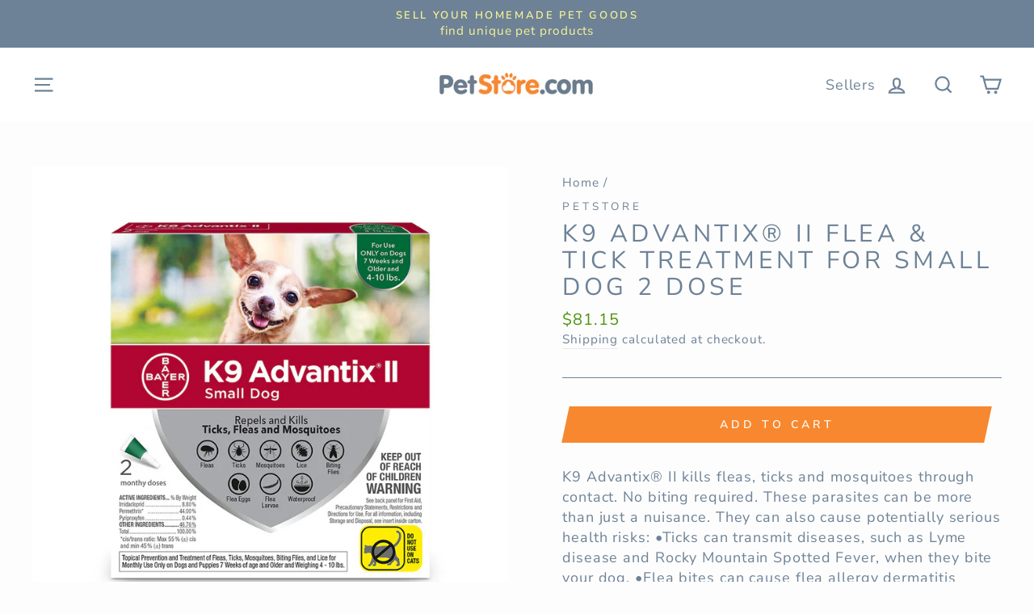

--- FILE ---
content_type: text/plain; charset=utf-8
request_url: https://d-ipv6.mmapiws.com/ant_squire
body_size: 151
content:
petstore.com;019bd20f-d4d6-7b29-bdf3-fe7f62b71c42:7159036ad6fb6a66d1525ff20b54f26a493329c5